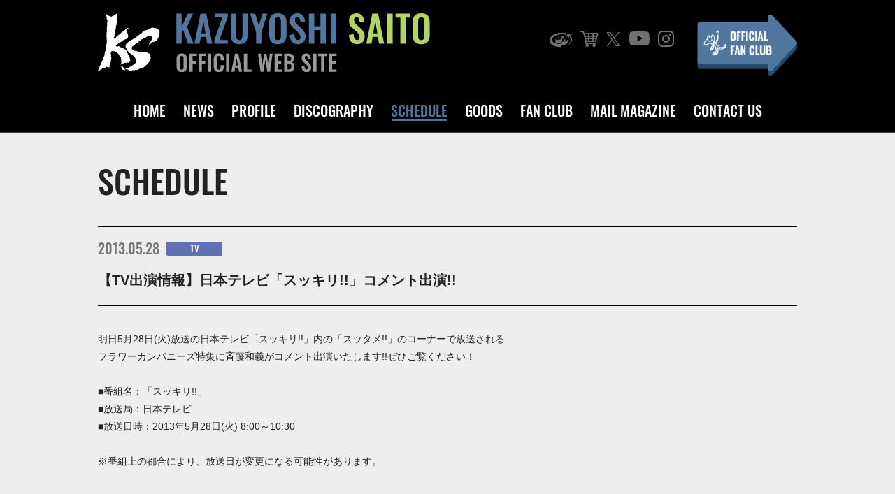

--- FILE ---
content_type: text/html; charset=UTF-8
request_url: https://www.kazuyoshi-saito.com/media/tv/11320
body_size: 27567
content:
<!DOCTYPE html>
<html lang="ja">
<head>
  <meta charset="UTF-8">
  <title>KAZUYOSHI SAITO OFFICIAL WEB SITE</title>
  <meta http-equiv="X-UA-Compatible" content="IE=edge,chrome=1">
  <meta name="viewport" content="width=device-width,initial-scale=1.0,minimum-scale=1.0">
  <meta name="format-detection" content="telephone=no">
  <meta name="description" content="斉藤和義公式サイト。ニュース、ディスコグラフィー、ライブ情報、グッズ販売、ファンクラブ案内と会員専用ページ。">
  <!-- スマホ用アイコン -->
  <link rel="apple-touch-icon" sizes="180x180" href="/apple-touch-icon.png">
    <link rel="stylesheet" href="https://www.kazuyoshi-saito.com/assets/css/slick.css" media="all">
  <link rel="stylesheet" href="https://www.kazuyoshi-saito.com/assets/css/base.css?20241216" media="all">
  <link rel="shortcut icon" href="https://www.kazuyoshi-saito.com/favicon.ico" type="image/x-icon">
  <!-- Google Tag Manager -->
  <script>(function(w,d,s,l,i){w[l]=w[l]||[];w[l].push({'gtm.start':
  new Date().getTime(),event:'gtm.js'});var f=d.getElementsByTagName(s)[0],
  j=d.createElement(s),dl=l!='dataLayer'?'&l='+l:'';j.async=true;j.src=
  'https://www.googletagmanager.com/gtm.js?id='+i+dl;f.parentNode.insertBefore(j,f);
  })(window,document,'script','dataLayer','GTM-KNDK9PV');</script>
  <!-- Google Tag Manager -->
  <meta name='robots' content='max-image-preview:large' />
<style id='wp-img-auto-sizes-contain-inline-css' type='text/css'>
img:is([sizes=auto i],[sizes^="auto," i]){contain-intrinsic-size:3000px 1500px}
/*# sourceURL=wp-img-auto-sizes-contain-inline-css */
</style>
<style id='wp-block-library-inline-css' type='text/css'>
:root{--wp-block-synced-color:#7a00df;--wp-block-synced-color--rgb:122,0,223;--wp-bound-block-color:var(--wp-block-synced-color);--wp-editor-canvas-background:#ddd;--wp-admin-theme-color:#007cba;--wp-admin-theme-color--rgb:0,124,186;--wp-admin-theme-color-darker-10:#006ba1;--wp-admin-theme-color-darker-10--rgb:0,107,160.5;--wp-admin-theme-color-darker-20:#005a87;--wp-admin-theme-color-darker-20--rgb:0,90,135;--wp-admin-border-width-focus:2px}@media (min-resolution:192dpi){:root{--wp-admin-border-width-focus:1.5px}}.wp-element-button{cursor:pointer}:root .has-very-light-gray-background-color{background-color:#eee}:root .has-very-dark-gray-background-color{background-color:#313131}:root .has-very-light-gray-color{color:#eee}:root .has-very-dark-gray-color{color:#313131}:root .has-vivid-green-cyan-to-vivid-cyan-blue-gradient-background{background:linear-gradient(135deg,#00d084,#0693e3)}:root .has-purple-crush-gradient-background{background:linear-gradient(135deg,#34e2e4,#4721fb 50%,#ab1dfe)}:root .has-hazy-dawn-gradient-background{background:linear-gradient(135deg,#faaca8,#dad0ec)}:root .has-subdued-olive-gradient-background{background:linear-gradient(135deg,#fafae1,#67a671)}:root .has-atomic-cream-gradient-background{background:linear-gradient(135deg,#fdd79a,#004a59)}:root .has-nightshade-gradient-background{background:linear-gradient(135deg,#330968,#31cdcf)}:root .has-midnight-gradient-background{background:linear-gradient(135deg,#020381,#2874fc)}:root{--wp--preset--font-size--normal:16px;--wp--preset--font-size--huge:42px}.has-regular-font-size{font-size:1em}.has-larger-font-size{font-size:2.625em}.has-normal-font-size{font-size:var(--wp--preset--font-size--normal)}.has-huge-font-size{font-size:var(--wp--preset--font-size--huge)}.has-text-align-center{text-align:center}.has-text-align-left{text-align:left}.has-text-align-right{text-align:right}.has-fit-text{white-space:nowrap!important}#end-resizable-editor-section{display:none}.aligncenter{clear:both}.items-justified-left{justify-content:flex-start}.items-justified-center{justify-content:center}.items-justified-right{justify-content:flex-end}.items-justified-space-between{justify-content:space-between}.screen-reader-text{border:0;clip-path:inset(50%);height:1px;margin:-1px;overflow:hidden;padding:0;position:absolute;width:1px;word-wrap:normal!important}.screen-reader-text:focus{background-color:#ddd;clip-path:none;color:#444;display:block;font-size:1em;height:auto;left:5px;line-height:normal;padding:15px 23px 14px;text-decoration:none;top:5px;width:auto;z-index:100000}html :where(.has-border-color){border-style:solid}html :where([style*=border-top-color]){border-top-style:solid}html :where([style*=border-right-color]){border-right-style:solid}html :where([style*=border-bottom-color]){border-bottom-style:solid}html :where([style*=border-left-color]){border-left-style:solid}html :where([style*=border-width]){border-style:solid}html :where([style*=border-top-width]){border-top-style:solid}html :where([style*=border-right-width]){border-right-style:solid}html :where([style*=border-bottom-width]){border-bottom-style:solid}html :where([style*=border-left-width]){border-left-style:solid}html :where(img[class*=wp-image-]){height:auto;max-width:100%}:where(figure){margin:0 0 1em}html :where(.is-position-sticky){--wp-admin--admin-bar--position-offset:var(--wp-admin--admin-bar--height,0px)}@media screen and (max-width:600px){html :where(.is-position-sticky){--wp-admin--admin-bar--position-offset:0px}}

/*# sourceURL=wp-block-library-inline-css */
</style><style id='global-styles-inline-css' type='text/css'>
:root{--wp--preset--aspect-ratio--square: 1;--wp--preset--aspect-ratio--4-3: 4/3;--wp--preset--aspect-ratio--3-4: 3/4;--wp--preset--aspect-ratio--3-2: 3/2;--wp--preset--aspect-ratio--2-3: 2/3;--wp--preset--aspect-ratio--16-9: 16/9;--wp--preset--aspect-ratio--9-16: 9/16;--wp--preset--color--black: #000000;--wp--preset--color--cyan-bluish-gray: #abb8c3;--wp--preset--color--white: #ffffff;--wp--preset--color--pale-pink: #f78da7;--wp--preset--color--vivid-red: #cf2e2e;--wp--preset--color--luminous-vivid-orange: #ff6900;--wp--preset--color--luminous-vivid-amber: #fcb900;--wp--preset--color--light-green-cyan: #7bdcb5;--wp--preset--color--vivid-green-cyan: #00d084;--wp--preset--color--pale-cyan-blue: #8ed1fc;--wp--preset--color--vivid-cyan-blue: #0693e3;--wp--preset--color--vivid-purple: #9b51e0;--wp--preset--gradient--vivid-cyan-blue-to-vivid-purple: linear-gradient(135deg,rgb(6,147,227) 0%,rgb(155,81,224) 100%);--wp--preset--gradient--light-green-cyan-to-vivid-green-cyan: linear-gradient(135deg,rgb(122,220,180) 0%,rgb(0,208,130) 100%);--wp--preset--gradient--luminous-vivid-amber-to-luminous-vivid-orange: linear-gradient(135deg,rgb(252,185,0) 0%,rgb(255,105,0) 100%);--wp--preset--gradient--luminous-vivid-orange-to-vivid-red: linear-gradient(135deg,rgb(255,105,0) 0%,rgb(207,46,46) 100%);--wp--preset--gradient--very-light-gray-to-cyan-bluish-gray: linear-gradient(135deg,rgb(238,238,238) 0%,rgb(169,184,195) 100%);--wp--preset--gradient--cool-to-warm-spectrum: linear-gradient(135deg,rgb(74,234,220) 0%,rgb(151,120,209) 20%,rgb(207,42,186) 40%,rgb(238,44,130) 60%,rgb(251,105,98) 80%,rgb(254,248,76) 100%);--wp--preset--gradient--blush-light-purple: linear-gradient(135deg,rgb(255,206,236) 0%,rgb(152,150,240) 100%);--wp--preset--gradient--blush-bordeaux: linear-gradient(135deg,rgb(254,205,165) 0%,rgb(254,45,45) 50%,rgb(107,0,62) 100%);--wp--preset--gradient--luminous-dusk: linear-gradient(135deg,rgb(255,203,112) 0%,rgb(199,81,192) 50%,rgb(65,88,208) 100%);--wp--preset--gradient--pale-ocean: linear-gradient(135deg,rgb(255,245,203) 0%,rgb(182,227,212) 50%,rgb(51,167,181) 100%);--wp--preset--gradient--electric-grass: linear-gradient(135deg,rgb(202,248,128) 0%,rgb(113,206,126) 100%);--wp--preset--gradient--midnight: linear-gradient(135deg,rgb(2,3,129) 0%,rgb(40,116,252) 100%);--wp--preset--font-size--small: 13px;--wp--preset--font-size--medium: 20px;--wp--preset--font-size--large: 36px;--wp--preset--font-size--x-large: 42px;--wp--preset--spacing--20: 0.44rem;--wp--preset--spacing--30: 0.67rem;--wp--preset--spacing--40: 1rem;--wp--preset--spacing--50: 1.5rem;--wp--preset--spacing--60: 2.25rem;--wp--preset--spacing--70: 3.38rem;--wp--preset--spacing--80: 5.06rem;--wp--preset--shadow--natural: 6px 6px 9px rgba(0, 0, 0, 0.2);--wp--preset--shadow--deep: 12px 12px 50px rgba(0, 0, 0, 0.4);--wp--preset--shadow--sharp: 6px 6px 0px rgba(0, 0, 0, 0.2);--wp--preset--shadow--outlined: 6px 6px 0px -3px rgb(255, 255, 255), 6px 6px rgb(0, 0, 0);--wp--preset--shadow--crisp: 6px 6px 0px rgb(0, 0, 0);}:where(.is-layout-flex){gap: 0.5em;}:where(.is-layout-grid){gap: 0.5em;}body .is-layout-flex{display: flex;}.is-layout-flex{flex-wrap: wrap;align-items: center;}.is-layout-flex > :is(*, div){margin: 0;}body .is-layout-grid{display: grid;}.is-layout-grid > :is(*, div){margin: 0;}:where(.wp-block-columns.is-layout-flex){gap: 2em;}:where(.wp-block-columns.is-layout-grid){gap: 2em;}:where(.wp-block-post-template.is-layout-flex){gap: 1.25em;}:where(.wp-block-post-template.is-layout-grid){gap: 1.25em;}.has-black-color{color: var(--wp--preset--color--black) !important;}.has-cyan-bluish-gray-color{color: var(--wp--preset--color--cyan-bluish-gray) !important;}.has-white-color{color: var(--wp--preset--color--white) !important;}.has-pale-pink-color{color: var(--wp--preset--color--pale-pink) !important;}.has-vivid-red-color{color: var(--wp--preset--color--vivid-red) !important;}.has-luminous-vivid-orange-color{color: var(--wp--preset--color--luminous-vivid-orange) !important;}.has-luminous-vivid-amber-color{color: var(--wp--preset--color--luminous-vivid-amber) !important;}.has-light-green-cyan-color{color: var(--wp--preset--color--light-green-cyan) !important;}.has-vivid-green-cyan-color{color: var(--wp--preset--color--vivid-green-cyan) !important;}.has-pale-cyan-blue-color{color: var(--wp--preset--color--pale-cyan-blue) !important;}.has-vivid-cyan-blue-color{color: var(--wp--preset--color--vivid-cyan-blue) !important;}.has-vivid-purple-color{color: var(--wp--preset--color--vivid-purple) !important;}.has-black-background-color{background-color: var(--wp--preset--color--black) !important;}.has-cyan-bluish-gray-background-color{background-color: var(--wp--preset--color--cyan-bluish-gray) !important;}.has-white-background-color{background-color: var(--wp--preset--color--white) !important;}.has-pale-pink-background-color{background-color: var(--wp--preset--color--pale-pink) !important;}.has-vivid-red-background-color{background-color: var(--wp--preset--color--vivid-red) !important;}.has-luminous-vivid-orange-background-color{background-color: var(--wp--preset--color--luminous-vivid-orange) !important;}.has-luminous-vivid-amber-background-color{background-color: var(--wp--preset--color--luminous-vivid-amber) !important;}.has-light-green-cyan-background-color{background-color: var(--wp--preset--color--light-green-cyan) !important;}.has-vivid-green-cyan-background-color{background-color: var(--wp--preset--color--vivid-green-cyan) !important;}.has-pale-cyan-blue-background-color{background-color: var(--wp--preset--color--pale-cyan-blue) !important;}.has-vivid-cyan-blue-background-color{background-color: var(--wp--preset--color--vivid-cyan-blue) !important;}.has-vivid-purple-background-color{background-color: var(--wp--preset--color--vivid-purple) !important;}.has-black-border-color{border-color: var(--wp--preset--color--black) !important;}.has-cyan-bluish-gray-border-color{border-color: var(--wp--preset--color--cyan-bluish-gray) !important;}.has-white-border-color{border-color: var(--wp--preset--color--white) !important;}.has-pale-pink-border-color{border-color: var(--wp--preset--color--pale-pink) !important;}.has-vivid-red-border-color{border-color: var(--wp--preset--color--vivid-red) !important;}.has-luminous-vivid-orange-border-color{border-color: var(--wp--preset--color--luminous-vivid-orange) !important;}.has-luminous-vivid-amber-border-color{border-color: var(--wp--preset--color--luminous-vivid-amber) !important;}.has-light-green-cyan-border-color{border-color: var(--wp--preset--color--light-green-cyan) !important;}.has-vivid-green-cyan-border-color{border-color: var(--wp--preset--color--vivid-green-cyan) !important;}.has-pale-cyan-blue-border-color{border-color: var(--wp--preset--color--pale-cyan-blue) !important;}.has-vivid-cyan-blue-border-color{border-color: var(--wp--preset--color--vivid-cyan-blue) !important;}.has-vivid-purple-border-color{border-color: var(--wp--preset--color--vivid-purple) !important;}.has-vivid-cyan-blue-to-vivid-purple-gradient-background{background: var(--wp--preset--gradient--vivid-cyan-blue-to-vivid-purple) !important;}.has-light-green-cyan-to-vivid-green-cyan-gradient-background{background: var(--wp--preset--gradient--light-green-cyan-to-vivid-green-cyan) !important;}.has-luminous-vivid-amber-to-luminous-vivid-orange-gradient-background{background: var(--wp--preset--gradient--luminous-vivid-amber-to-luminous-vivid-orange) !important;}.has-luminous-vivid-orange-to-vivid-red-gradient-background{background: var(--wp--preset--gradient--luminous-vivid-orange-to-vivid-red) !important;}.has-very-light-gray-to-cyan-bluish-gray-gradient-background{background: var(--wp--preset--gradient--very-light-gray-to-cyan-bluish-gray) !important;}.has-cool-to-warm-spectrum-gradient-background{background: var(--wp--preset--gradient--cool-to-warm-spectrum) !important;}.has-blush-light-purple-gradient-background{background: var(--wp--preset--gradient--blush-light-purple) !important;}.has-blush-bordeaux-gradient-background{background: var(--wp--preset--gradient--blush-bordeaux) !important;}.has-luminous-dusk-gradient-background{background: var(--wp--preset--gradient--luminous-dusk) !important;}.has-pale-ocean-gradient-background{background: var(--wp--preset--gradient--pale-ocean) !important;}.has-electric-grass-gradient-background{background: var(--wp--preset--gradient--electric-grass) !important;}.has-midnight-gradient-background{background: var(--wp--preset--gradient--midnight) !important;}.has-small-font-size{font-size: var(--wp--preset--font-size--small) !important;}.has-medium-font-size{font-size: var(--wp--preset--font-size--medium) !important;}.has-large-font-size{font-size: var(--wp--preset--font-size--large) !important;}.has-x-large-font-size{font-size: var(--wp--preset--font-size--x-large) !important;}
/*# sourceURL=global-styles-inline-css */
</style>

<style id='classic-theme-styles-inline-css' type='text/css'>
/*! This file is auto-generated */
.wp-block-button__link{color:#fff;background-color:#32373c;border-radius:9999px;box-shadow:none;text-decoration:none;padding:calc(.667em + 2px) calc(1.333em + 2px);font-size:1.125em}.wp-block-file__button{background:#32373c;color:#fff;text-decoration:none}
/*# sourceURL=/wp-includes/css/classic-themes.min.css */
</style>
  <script src="https://www.kazuyoshi-saito.com/assets/js/jquery-3.3.1.min.js"></script>
</head>

<body>
  <!-- code here -->
  <div id="container">
  <header id="g_header" class="header">
    <div class="header_inner">
      <div class="header_inner_logo_area">
        <h1 class="logo"><span><img class="h_big" src="https://www.kazuyoshi-saito.com/assets/images/common/logo.svg" alt="KAZUYOSHI SAITO OFFICIAL WEB SITE"><img class="h_small" src="https://www.kazuyoshi-saito.com/assets/images/common/logo_m.svg" alt="KAZUYOSHI SAITO OFFICIAL WEB SITE"></span></h1>
      </div>

      <nav class="g-nav">
        <div class="g-nav-flex">
          <ul class="g-nav-icons">
            <li class="item1"><a target="_blank" rel="noopener" href="http://www.jvcmusic.co.jp/-/Artist/A013689.html"><i class="icon-a09_icon"></i></a></li>
            <li class="item2"><a target="_blank" rel="noopener" href="http://shop.r-s.co.jp/"><i class="icon-a10_icon"></i></a></li>
            <li class="item3"><a target="_blank" rel="noopener" href="https://twitter.com/saitokazuyoshi"><i class="icon-a11_icon"></i></a></li>
            <li class="item4"><a target="_blank" rel="noopener" href="http://www.youtube.com/user/kazuyoshisaitoch"><i class="icon-a12_icon"></i></a></li>
            <li class="item5"><a target="_blank" rel="noopener" href="https://www.instagram.com/kazuyoshisaito_official/"><i class="icon-a13_icon"></i></a></li>
          </ul>
          <p class="g-navi-fanclub"><a class="rollover-op" href="https://www.kazuyoshi-saito.com/fanclub"><img src="https://www.kazuyoshi-saito.com/assets/images/common/bt_fanclub.png" alt="OFFICIAL FAN CLUB"></a></p>
        </div>

        <div class="menu-list-block">
          <ul class="menu-list">
            <li class="item1"><a href="https://www.kazuyoshi-saito.com/">HOME</a></li>
            <li class="item2"><a href="https://www.kazuyoshi-saito.com/news">NEWS</a></li>
            <li class="item3"><a href="https://www.kazuyoshi-saito.com/profile">PROFILE</a></li>
            <li class="item4"><a href="https://www.kazuyoshi-saito.com/disco">DISCOGRAPHY</a></li>
            <li class="item5"><a href="https://www.kazuyoshi-saito.com/schedule">SCHEDULE</a></li>
            <li class="item6"><a href="https://www.kazuyoshi-saito.com/goods">GOODS</a></li>
            <li class="item7"><a href="https://www.kazuyoshi-saito.com/fanclub">FAN CLUB</a></li>
            <li class="item8"><a href="https://www.kazuyoshi-saito.com/mail">MAIL MAGAZINE</a></li>
            <li class="item9"><a href="https://www.kazuyoshi-saito.com/contact">CONTACT US</a></li>
          </ul>
        </div>
      </nav>
      <a class="menu-btn" href="javascript:void(0);"><span></span><span></span><span></span><span class="menu_text1">MENU</span><span class="menu_text2">CLOSE</span></a>
    </div>
  </header>
  <header class="header header-change">
    <div class="header_inner">
      <div class="header_inner_logo_area">
        <p class="logo"><span><img class="h_big" src="https://www.kazuyoshi-saito.com/assets/images/common/logo.svg" alt="KAZUYOSHI SAITO OFFICIAL WEB SITE"><img class="h_small" src="https://www.kazuyoshi-saito.com/assets/images/common/logo_m.svg" alt="KAZUYOSHI SAITO OFFICIAL WEB SITE"></span></p>
      </div>

      <nav class="g-nav">
        <div class="g-nav-flex">
          <ul class="g-nav-icons">
            <li class="item1"><a target="_blank" rel="noopener" href="http://www.jvcmusic.co.jp/-/Artist/A013689.html"><i class="icon-a09_icon"></i></a></li>
            <li class="item2"><a target="_blank" rel="noopener" href="http://shop.r-s.co.jp/"><i class="icon-a10_icon"></i></a></li>
            <li class="item3"><a target="_blank" rel="noopener" href="https://twitter.com/saitokazuyoshi"><i class="icon-a11_icon"></i></a></li>
            <li class="item4"><a target="_blank" rel="noopener" href="http://www.youtube.com/user/kazuyoshisaitoch"><i class="icon-a12_icon"></i></a></li>
            <li class="item5"><a target="_blank" rel="noopener" href="https://www.instagram.com/kazuyoshisaito_official/"><i class="icon-a13_icon"></i></a></li>
          </ul>
          <p class="g-navi-fanclub"><a class="rollover-op" href="https://www.kazuyoshi-saito.com/fanclub"><img src="https://www.kazuyoshi-saito.com/assets/images/common/bt_fanclub.png" alt="OFFICIAL FAN CLUB"></a></p>
        </div>

        <div class="menu-list-block">
          <ul class="menu-list">
            <li class="item1"><a href="https://www.kazuyoshi-saito.com/">HOME</a></li>
            <li class="item2"><a href="https://www.kazuyoshi-saito.com/news">NEWS</a></li>
            <li class="item3"><a href="https://www.kazuyoshi-saito.com/profile">PROFILE</a></li>
            <li class="item4"><a href="https://www.kazuyoshi-saito.com/disco">DISCOGRAPHY</a></li>
            <li class="item5"><a href="https://www.kazuyoshi-saito.com/schedule">SCHEDULE</a></li>
            <li class="item6"><a href="https://www.kazuyoshi-saito.com/goods">GOODS</a></li>
            <li class="item7"><a href="https://www.kazuyoshi-saito.com/fanclub">FAN CLUB</a></li>
            <li class="item8"><a href="https://www.kazuyoshi-saito.com/mail">MAIL MAGAZINE</a></li>
            <li class="item9"><a href="https://www.kazuyoshi-saito.com/contact">CONTACT US</a></li>
          </ul>
        </div>
      </nav>
      <a class="menu-btn" href="javascript:void(0);"><span></span><span></span><span></span><span class="menu_text1">MENU</span><span class="menu_text2">CLOSE</span></a>
    </div>
  </header>

  <div class="spGmenu">
    <a class="menu-btn" href="javascript:void(0);"><span></span><span></span><span></span><span class="menu_text1">MENU</span><span class="menu_text2">CLOSE</span></a>
    <div class="spGmenu_inner">
      <div class="spGmenu_inner_main">
        <ul class="spGmenu_list">
          <li class="item1"><a href="https://www.kazuyoshi-saito.com/">HOME</a></li>
          <li class="item2"><a href="https://www.kazuyoshi-saito.com/news">NEWS</a></li>
          <li class="item3"><a href="https://www.kazuyoshi-saito.com/profile">PROFILE</a></li>
          <li class="item4"><a href="https://www.kazuyoshi-saito.com/disco">DISCOGRAPHY</a></li>
          <li class="item5"><a href="https://www.kazuyoshi-saito.com/schedule">SCHEDULE</a></li>
          <li class="item6"><a href="https://www.kazuyoshi-saito.com/goods">GOODS</a></li>
          <li class="item7"><a href="https://www.kazuyoshi-saito.com/fanclub">FAN CLUB</a></li>
          <li class="item8"><a href="https://www.kazuyoshi-saito.com/mail">MAIL MAGAZINE</a></li>
          <li class="item9"><a href="https://www.kazuyoshi-saito.com/contact">CONTACT US</a></li>
        </ul>
        <div class="g-nav-flex">
          <ul class="g-nav-icons">
            <li class="item1"><a target="_blank" rel="noopener" href="http://www.jvcmusic.co.jp/-/Artist/A013689.html"><i class="icon-a09_icon"></i></a></li>
            <li class="item2"><a target="_blank" rel="noopener" href="http://shop.r-s.co.jp/"><i class="icon-a10_icon"></i></a></li>
            <li class="item3"><a target="_blank" rel="noopener" href="https://twitter.com/saitokazuyoshi"><i class="icon-a11_icon"></i></a></li>
            <li class="item4"><a target="_blank" rel="noopener" href="http://www.youtube.com/user/kazuyoshisaitoch"><i class="icon-a12_icon"></i></a></li>
            <li class="item5"><a target="_blank" rel="noopener" href="https://www.instagram.com/kazuyoshisaito_official/"><i class="icon-a13_icon"></i></a></li>
          </ul>
          <p class="g-navi-fanclub"><a class="rollover-op" href="https://www.kazuyoshi-saito.com/fanclub"><img src="https://www.kazuyoshi-saito.com/assets/images/common/bt_fanclub.png" alt="OFFICIAL FAN CLUB"></a></p>
        </div>
      </div>
    </div>
  </div>
  <!-- contents-header -->
<!-- contents -->
      <main id="scheduleContents" class="contents" data-current="schedule">
      <!-- main_contents -->
    <div class="main_contents">

      <!-- inner-margin -->
      <div class="inner-margin">
        <!-- hd-block -->
        <div class="hd-block2">
                    <h2 class="hd"><span>SCHEDULE</span></h2>
                  </div>
        <!-- hd-block end -->
        <!-- scheduleContents_detail -->
        <div class="scheduleContents_detail">

          
          <!-- news_hd -->
          <div class="scheduleContents_detail_hd">
            <p class="date">2013.05.28</p>
                        <p class="news_icon cat-tv"><span>TV</span></p>
            <h3 class="newsContents_lists_title">【TV出演情報】日本テレビ「スッキリ!!」コメント出演!!</h3>
          </div>
          <!-- news_hd end -->

          <!-- scheduleContents_detail_main -->
          <div class="scheduleContents_detail_main blog_style">
            明日5月28日(火)放送の日本テレビ「スッキリ!!」内の「スッタメ!!」のコーナーで放送される<br>
フラワーカンパニーズ特集に斉藤和義がコメント出演いたします!!ぜひご覧ください！<br>
<br>
■番組名：「スッキリ!!」<br>
■放送局：日本テレビ<br>
■放送日時：2013年5月28日(火) 8:00～10:30<br>
<br>
※番組上の都合により、放送日が変更になる可能性があります。<br>
<br>
&nbsp;          </div>
          <!-- scheduleContents_detail_main -->

          <p class="btn-style3">
            <a href="javascript:history.back()">BACK</a>
          </p>

        </div>
        <!-- scheduleContents_detail end -->
      </div>
      <!-- inner-margin end -->

    </div>
    <!-- main_contents end -->
    <div class="pagetopArea">
      <p id="page-top" class="pageTop">
        <a class="rollover-op" href="#container"><i class="icon-a14_icon"></i></a>
      </p>
    </div>

  </main>
  <!-- contents end -->


  <div class="contents_footer">
    <div class="contents_footer_inner">
      <ul class="contents_footer_list">
        <li class="contents_footer_list_link"><a href="https://www.kazuyoshi-saito.com/help/#copy">COPYRIGHT</a></li>
        <li class="contents_footer_list_link"><a href="https://www.kazuyoshi-saito.com/help/#privacy">PRIVACY POLICY</a></li>
        <li class="contents_footer_list_link"><a href="https://www.kazuyoshi-saito.com/help/#help">HELP</a></li>
      </ul>
      <ul class="contents_footer_icons">
        <li class="item1"><a target="_blank" rel="noopener" href="http://www.jvcmusic.co.jp/-/Artist/A013689.html"><i class="icon-a09_icon"></i></a></li>
        <li class="item2"><a target="_blank" rel="noopener" href="http://shop.r-s.co.jp/"><i class="icon-a10_icon"></i></a></li>
        <li class="item3"><a target="_blank" rel="noopener" href="https://twitter.com/saitokazuyoshi"><i class="icon-a11_icon"></i></a></li>
        <li class="item4"><a target="_blank" rel="noopener" href="http://www.youtube.com/user/kazuyoshisaitoch"><i class="icon-a12_icon"></i></a></li>
        <li class="item5"><a target="_blank" rel="noopener" href="https://www.instagram.com/kazuyoshisaito_official/"><i class="icon-a13_icon"></i></a></li>
        <li class="item6"><a target="_blank" rel="noopener" href="http://www.r-s.co.jp/"><img src="https://www.kazuyoshi-saito.com/assets/images/common/logo_roadsky.png" alt="Road＆Sky Group"></a></li>
        </ul>
      </div>
  </div>

  <footer class="footer">
    <div class="footerInner">
      <p class="copyTx"><span>&copy;2026 Rumble Cats All Rights Reserved.</span></p>
    </div>
  </footer>
</div>
<script src="https://www.kazuyoshi-saito.com/assets/js/slick.min.js"></script>
<script src="https://www.kazuyoshi-saito.com/assets/js/base.js"></script>
<script src="https://www.kazuyoshi-saito.com/assets/js/official_menu.js"></script>
<script src="https://www.kazuyoshi-saito.com/assets/js/heightLine.js"></script>
<script>
(function(i,s,o,g,r,a,m){i['GoogleAnalyticsObject']=r;i[r]=i[r]||function(){
  (i[r].q=i[r].q||[]).push(arguments)},i[r].l=1*new Date();a=s.createElement(o),
  m=s.getElementsByTagName(o)[0];a.async=1;a.src=g;m.parentNode.insertBefore(a,m)
})(window,document,'script','https://www.google-analytics.com/analytics.js','ga');
ga('create', 'UA-79996424-1', 'auto');
ga('send', 'pageview');
</script>
<script type="speculationrules">
{"prefetch":[{"source":"document","where":{"and":[{"href_matches":"/*"},{"not":{"href_matches":["/@manage/wp-*.php","/@manage/wp-admin/*","/@manage/wp-content/uploads/*","/@manage/wp-content/*","/@manage/wp-content/plugins/*","/@manage/wp-content/themes/something-else/*","/*\\?(.+)"]}},{"not":{"selector_matches":"a[rel~=\"nofollow\"]"}},{"not":{"selector_matches":".no-prefetch, .no-prefetch a"}}]},"eagerness":"conservative"}]}
</script>

</body>
</html>
